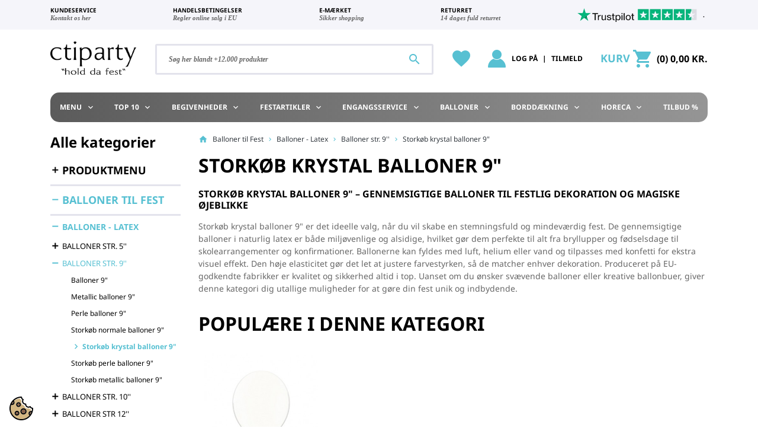

--- FILE ---
content_type: application/javascript
request_url: https://api.clerk.io/v2/recommendations/category/popular?payload=%7B%22category%22%3A3602%2C%22clerk-content-id%22%3A2%2C%22no_design%22%3Atrue%2C%22template%22%3A%22category-page-popular%22%2C%22key%22%3A%22StALAbLa3iFZgYdZc62U6lmySzQAQo9v%22%2C%22visitor%22%3A%22auto%22%2C%22language%22%3A%22danish%22%2C%22_%22%3A1769089220%7D&callback=__clerk_cb_3
body_size: 279
content:
__clerk_cb_3({"status":"ok","result":[14954],"count":1,"product_data":[{"date_add":1551688287,"id":14954,"image":"https://www.ctiparty.dk/96629-home_default/strong-balloons-23cm-crystal-clear-1-pkt-100-pc.jpg","list_price":50,"name":"100 stk. Krystal Klare Latexballoner 9\" \u2013 Skab magi til din fest med elegance","on_sale":false,"price":50,"url":"https://www.ctiparty.dk/storkob-krystal-balloner-9-6/strong-balloons-23cm-crystal-clear-1-pkt-100-pc"}],"content_data":{"headline":"Popul\u00e6re i denne kategori"}});